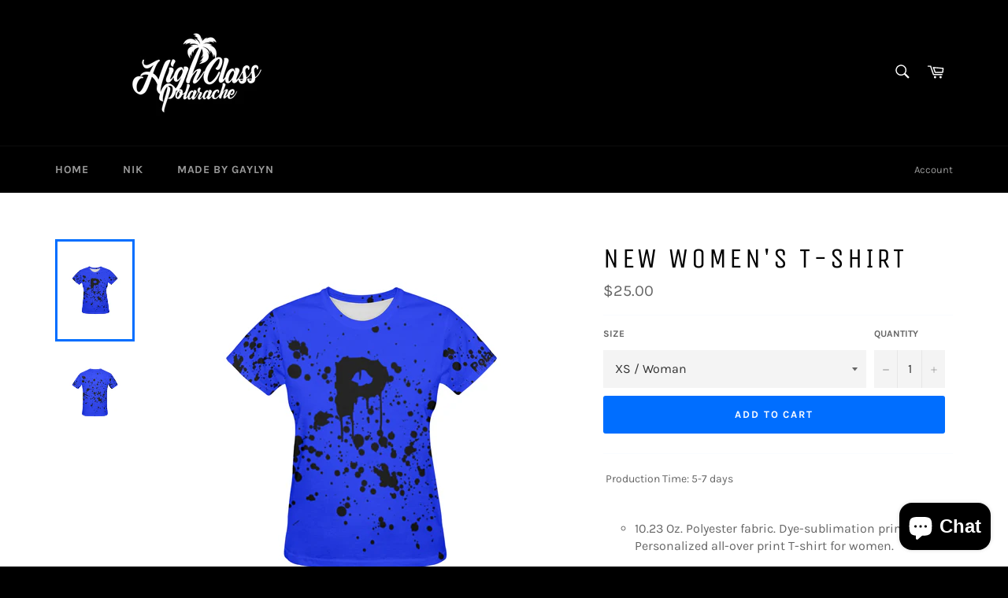

--- FILE ---
content_type: text/html; charset=utf-8
request_url: https://www.google.com/recaptcha/api2/aframe
body_size: 268
content:
<!DOCTYPE HTML><html><head><meta http-equiv="content-type" content="text/html; charset=UTF-8"></head><body><script nonce="RDTolmW0aZL2R2vrM9TMJQ">/** Anti-fraud and anti-abuse applications only. See google.com/recaptcha */ try{var clients={'sodar':'https://pagead2.googlesyndication.com/pagead/sodar?'};window.addEventListener("message",function(a){try{if(a.source===window.parent){var b=JSON.parse(a.data);var c=clients[b['id']];if(c){var d=document.createElement('img');d.src=c+b['params']+'&rc='+(localStorage.getItem("rc::a")?sessionStorage.getItem("rc::b"):"");window.document.body.appendChild(d);sessionStorage.setItem("rc::e",parseInt(sessionStorage.getItem("rc::e")||0)+1);localStorage.setItem("rc::h",'1769061357967');}}}catch(b){}});window.parent.postMessage("_grecaptcha_ready", "*");}catch(b){}</script></body></html>